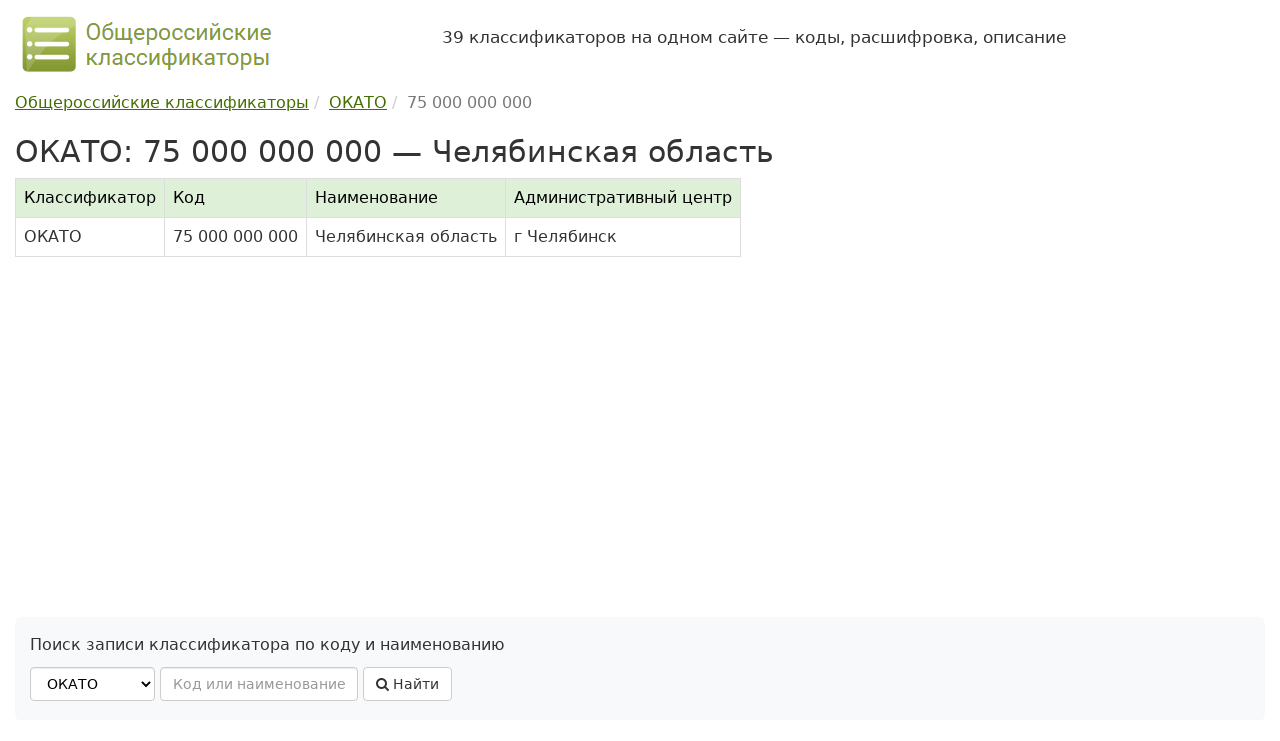

--- FILE ---
content_type: text/css
request_url: https://classifikators.ru/assets/css/custom.min.css
body_size: 2006
content:
:root{--main-color:#426e00;--main-bg-color:#426e00;--main-border-color:#426e00}body{font-family:system-ui;line-height:1.6}h1,h2,h3{font-weight:400}h1{margin-top:5px;font-size:30px}h2{font-size:26px}h3{font-size:20px}a{color:var(--main-color);text-decoration:underline}a:hover{color:#2f460d}.anchor{border-bottom:1px dotted var(--main-color);cursor:pointer}.anchor:hover,.table-ok a:hover,a.anchor:hover{border-bottom:0}.anchor,a.btn,a:hover,li.active a[role=tab]{text-decoration:none}.anchor,.pagination>li>a,.pagination>li>span{color:var(--main-color)}.alert-info a{color:#31708f}.alert-warning a{color:#8a6d3b}.alert-danger a,.text-danger,.text-danger a{color:#dc3545}.text-success{color:#198754}.fw-bold,.sidebar ul li span,.text-bold{font-weight:600}.text-italic{font-style:italic}.text-big{font-size:110%}.label{font-weight:400}.form-control{color:#000}.breadcrumb{background-color:#fff;padding:0}header{padding:10px 0}.slogan{font-size:13px;text-align:center;line-height:1.4;padding:5px 0}footer ul.nav-mini,header ul.nav-mini{list-style:none}footer ul.nav-mini li,header ul.nav-mini li{float:left;margin:1px 2px 0 0}header ul.nav-mini li span{background-color:#eee}footer{margin-top:10px;border-top:1px #ccc solid;padding-top:10px;font-size:14px}footer ul.nav-mini li a,footer ul.nav-mini li span,header ul.nav-mini li span{padding:5px;display:inline-block}.col-main{background-color:#fff}.sidebar ul li{padding:7px 10px;font-size:14px;line-height:1.4}.sidebar ul li.active{background-color:#f6f6f6}.sidebar ul li.active .ok-name,body{font-size:16px}.sidebar ul li a,.sidebar ul li i{font-size:18px;font-weight:500}.sidebar ul li label{font-size:13px;font-weight:400}.sidebar .info-box{padding:10px 5px;margin-bottom:14px}.search-yandex-box{height:50px}.btn-white{background:#fdfdfd;color:#333;border:1px solid #666;border-radius:5px;text-decoration:none}.btn-custom,.btn-custom:hover{background-color:var(--main-bg-color);border-color:var(--main-border-color)}.btn-custom{color:#fff;text-decoration:none}.btn-custom:hover{color:#ddd}.btn-success{color:#fff;background-color:#8cb54e;border-color:#8cb54e}.scheme{padding:10px;margin:15px 0;border:1px dashed #ddd}.alert{color:#333;border:0;border-radius:0}.alert-default{background-color:#f8f9fa;border-left:5px solid #ddd}.alert-success{background-color:#dff0d8;border-left:5px solid #d6e9c6}.alert-warning{border-left:5px solid #f3f0a4}.alert-danger{background-color:#f2dede;border-left:5px solid #ebccd1}.alert-info{background-color:#d9edf7;border-left:5px solid #bce8f1}.icon-danger,li.text-danger a{color:#a94442}.icon-warning{color:#8a6d3b}.icon-info{color:#31708f}.ok-code-title{font-size:18px;margin:15px 0 5px}.ok-code-info{padding:5px 10px 5px 5px;background:#fffdb9;border-left:5px solid #f3f0a4;font-size:20px}.legend span{width:20px;height:20px;border:#aaa 1px solid;display:inline-block;vertical-align:text-bottom}.legend span.default{background:#fff}.legend span.success,.table-ok th{background:#dff0d8}.legend span.danger{background:#f2dede}.legend span.warning{background:#fcf8e3}.legend span.attention{background:#fffea0}.danger-default,.legend span.danger-default{background:linear-gradient(to right,#f2dede,#fff 35%)}.box-filter-ok span{color:var(--main-color);border-bottom:1px dotted var(--main-color);cursor:pointer;display:inline-block}.box-filter-ok span.active{background:#fffd73;border-bottom:0;border-radius:3px;color:#000;cursor:auto}.marked{background:#fffd73}.attention{background:#fffea0}.search-block{background-color:#f8f9fa;padding:15px;margin:10px 0;border-radius:7px}.search-block button,.search-block input,.search-block select{margin-bottom:5px}.search-box{background:#fdfdfd;padding:10px;margin:0 0 10px}.ref,ins{margin:20px 0}.ref,div[id^=yandex_rtb],ins{min-height:250px}.mt-1{margin-top:.25rem!important}.mt-2{margin-top:.5rem!important}.mt-3{margin-top:1rem!important}.mt-4{margin-top:1.5rem!important}.mt-5{margin-top:3rem!important}.fs-5{font-size:1.25rem!important}.table-ok,.table-width-auto{width:auto}.table>thead>tr>th{border-bottom-width:1px}.table>tbody>tr>td,.table>tbody>tr>th,.table>tfoot>tr>td,.table>tfoot>tr>th,.table>thead>tr>td,.table>thead>tr>th{border-top:0}.table-ok thead{position:sticky;top:0}.table-ok th{font-weight:500;color:#000}.table-numbered td:first-child:not(.td-title){font-size:85%;color:#ccc}.td-title{font-weight:500;text-align:center;font-size:105%!important;padding:10px!important;color:#000;border-top:2px solid #777}.table-numbered td.td-code,td.td-code{font-weight:500;text-align:left;white-space:nowrap}.table-numbered td.td-border-top,td.td-border-top{border-top:2px solid #ddd!important}tr.attention td{background-color:#fffea0}li.text-muted a{color:#777}.list-docs li{padding-bottom:15px}.list-anchors li a{text-decoration:none;border-bottom:1px var(--main-color) dotted}.list-anchors li a:hover{text-decoration:none;border-bottom:0}.list-mb-2>li{margin-bottom:.5rem}.list-mb-3>li{margin-bottom:1rem}.list-mb-4>li{margin-bottom:1.5rem}.list-nav-danger,.list-nav-success{border:2px #acbbb4 solid;border-radius:7px;padding-bottom:10px}.list-nav-danger{background:#fff;border:2px #f2dede solid}.cyrilic{list-style-type:none}.cyrilic li::before{margin-right:5px;width:1em;text-align:right;display:inline-block}.cyrilic li:nth-child(1)::before{content:"а)"}.cyrilic li:nth-child(2)::before{content:"б)"}.cyrilic li:nth-child(3)::before{content:"в)"}.cyrilic li:nth-child(4)::before{content:"г)"}.cyrilic li:nth-child(5)::before{content:"д)"}.cyrilic li:nth-child(6)::before{content:"е)"}.cyrilic li:nth-child(7)::before{content:"ё)"}.cyrilic li:nth-child(8)::before{content:"ж)"}.cyrilic li:nth-child(9)::before{content:"з)"}.cyrilic li:nth-child(10)::before{content:"и)"}.margin-bottom-20{margin-bottom:20px}.margin-top-20{margin-top:20px}.margin-left-10{margin-left:10px}.margin-left-15{margin-left:15px}.margin-left-25{margin-left:25px}.margin-left-50{margin-left:50px}.margin-left-75{margin-left:75px}.padding-bottom-20{padding-bottom:20px!important}.my-3{margin-top:1rem!important;margin-bottom:1rem!important}.my-4{margin-top:1.5rem!important;margin-bottom:1.5rem!important}.fs-3{font-size:calc(1.3rem + .6vw)}.fs-4{font-size:calc(1.275rem + .3vw)}.doc-content{padding:35px 100px;border:1px #ddd solid;border-radius:5px;box-shadow:2px 2px 20px #ddd;margin:20px 0}.doc-header,.doc-title{font-weight:500;font-size:18px;text-align:center}.doc-header{text-transform:uppercase}.doc-title{clear:both;padding:20px}.doc-date,.doc-num{border-bottom:1px #000 solid;float:left}.doc-num{float:right}.doc-city{clear:both;text-align:center}.doc-list li{padding-bottom:10px}.doc-text{line-height:1.8}.doc-text-center{text-align:center}.doc-author{float:right}.doc-block-left{float:left}.doc-block-center{margin:0 auto}.doc-block-right{float:right}.doc-footer{margin-top:50px}.updates-list li{margin-bottom:15px;padding:10px}.updates-list a:not(:first-child){display:inline-block;width:100px}.comment{border-bottom:1px dashed #ddd}.comments{margin-bottom:20px}.comments div{border:1px dashed #ddd;padding:10px;margin:5px 0}.comments div p{margin-bottom:0}yatag{text-align:center;margin-bottom:10px}div[id^=yandex_rtb]{margin:20px 0;height:300px}@media (min-width:1200px){.container{width:100%;max-width:1400px}}@media (max-width:768px){.doc-content{padding:10px}.search-block{font-size:14px}}@media (max-width:400px){body{font-size:14px;line-height:1.5}h1,h2{font-size:22px;font-weight:500}h2{font-size:20px}}@media (min-width:768px){.ok-info .dl-horizontal dt{width:200px}.ok-info .dl-horizontal dd{margin-left:210px}}@media print{*,.table-ok a,a{color:#000!important}*{background:0 0!important;text-shadow:none!important;filter:none!important;-ms-filter:none!important}.table-ok a,a{text-decoration:none;border-bottom:0}a[href]:after{content:""}ins,yatag{display:none!important;height:0;width:0}}